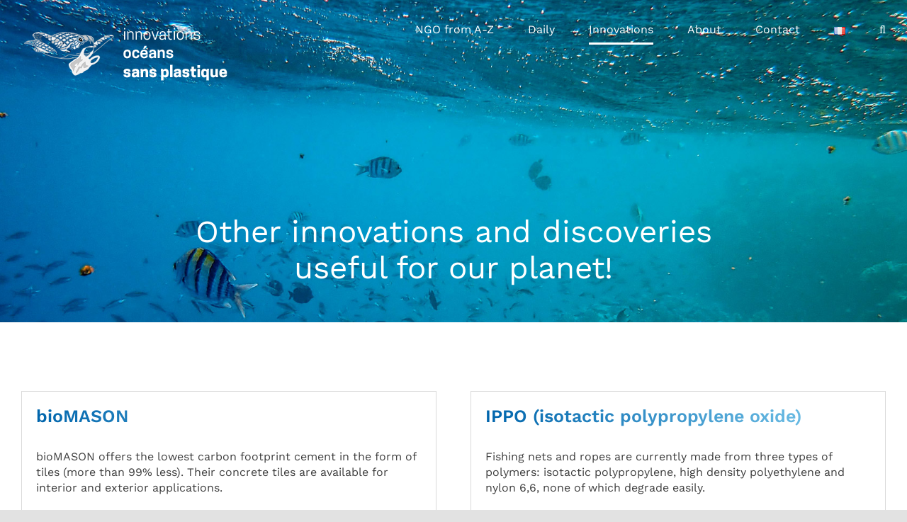

--- FILE ---
content_type: text/html; charset=UTF-8
request_url: https://innovations-oceans-sans-plastique.com/en/innovations-en/other-discoveries/
body_size: 16142
content:
<!DOCTYPE html>
<html class="avada-html-layout-wide avada-html-header-position-top avada-is-100-percent-template avada-header-color-not-opaque" lang="en-GB" prefix="og: http://ogp.me/ns# fb: http://ogp.me/ns/fb#">
<head>
	<meta http-equiv="X-UA-Compatible" content="IE=edge" />
	<meta http-equiv="Content-Type" content="text/html; charset=utf-8"/>
	<meta name="viewport" content="width=device-width, initial-scale=1" />
	<meta name='robots' content='index, follow, max-image-preview:large, max-snippet:-1, max-video-preview:-1' />
	<style>img:is([sizes="auto" i], [sizes^="auto," i]) { contain-intrinsic-size: 3000px 1500px }</style>
	<script id="cookieyes" type="text/javascript" src="https://cdn-cookieyes.com/client_data/6dafad43fee3610a92111244/script.js"></script><link rel="alternate" href="https://innovations-oceans-sans-plastique.com/innovations/decouvertes/" hreflang="fr" />
<link rel="alternate" href="https://innovations-oceans-sans-plastique.com/en/innovations-en/other-discoveries/" hreflang="en" />

	<!-- This site is optimized with the Yoast SEO plugin v26.7 - https://yoast.com/wordpress/plugins/seo/ -->
	<title>Other discoveries - Innovations Océans sans plastique</title>
	<meta name="description" content="Discover other innovations, ideas or discoveries useful for our planet and the oceans!" />
	<link rel="canonical" href="https://innovations-oceans-sans-plastique.com/en/innovations-en/other-discoveries/" />
	<meta property="og:locale" content="en_GB" />
	<meta property="og:locale:alternate" content="fr_FR" />
	<meta property="og:type" content="article" />
	<meta property="og:title" content="Other discoveries - Innovations Océans sans plastique" />
	<meta property="og:description" content="Discover other innovations, ideas or discoveries useful for our planet and the oceans!" />
	<meta property="og:url" content="https://innovations-oceans-sans-plastique.com/en/innovations-en/other-discoveries/" />
	<meta property="og:site_name" content="Innovations Océans sans plastique" />
	<meta property="article:publisher" content="https://www.facebook.com/Innovationsoceanssansplastique/" />
	<meta property="article:modified_time" content="2020-06-26T12:27:32+00:00" />
	<meta property="og:image" content="https://innovations-oceans-sans-plastique.com/wp-content/uploads/2020/07/Innov_turtle2-01_test.jpg" />
	<meta property="og:image:width" content="268" />
	<meta property="og:image:height" content="188" />
	<meta property="og:image:type" content="image/jpeg" />
	<meta name="twitter:card" content="summary_large_image" />
	<meta name="twitter:label1" content="Estimated reading time" />
	<meta name="twitter:data1" content="43 minutes" />
	<script type="application/ld+json" class="yoast-schema-graph">{"@context":"https://schema.org","@graph":[{"@type":"WebPage","@id":"https://innovations-oceans-sans-plastique.com/en/innovations-en/other-discoveries/","url":"https://innovations-oceans-sans-plastique.com/en/innovations-en/other-discoveries/","name":"Other discoveries - Innovations Océans sans plastique","isPartOf":{"@id":"https://innovations-oceans-sans-plastique.com/en/accueil-english/#website"},"datePublished":"2020-06-18T15:21:19+00:00","dateModified":"2020-06-26T12:27:32+00:00","description":"Discover other innovations, ideas or discoveries useful for our planet and the oceans!","breadcrumb":{"@id":"https://innovations-oceans-sans-plastique.com/en/innovations-en/other-discoveries/#breadcrumb"},"inLanguage":"en-GB","potentialAction":[{"@type":"ReadAction","target":["https://innovations-oceans-sans-plastique.com/en/innovations-en/other-discoveries/"]}]},{"@type":"BreadcrumbList","@id":"https://innovations-oceans-sans-plastique.com/en/innovations-en/other-discoveries/#breadcrumb","itemListElement":[{"@type":"ListItem","position":1,"name":"Accueil","item":"https://innovations-oceans-sans-plastique.com/en/accueil-english/"},{"@type":"ListItem","position":2,"name":"Innovations","item":"https://innovations-oceans-sans-plastique.com/en/innovations-en/"},{"@type":"ListItem","position":3,"name":"Other discoveries"}]},{"@type":"WebSite","@id":"https://innovations-oceans-sans-plastique.com/en/accueil-english/#website","url":"https://innovations-oceans-sans-plastique.com/en/accueil-english/","name":"Innovations Océans sans plastique","description":"","publisher":{"@id":"https://innovations-oceans-sans-plastique.com/en/accueil-english/#organization"},"potentialAction":[{"@type":"SearchAction","target":{"@type":"EntryPoint","urlTemplate":"https://innovations-oceans-sans-plastique.com/en/accueil-english/?s={search_term_string}"},"query-input":{"@type":"PropertyValueSpecification","valueRequired":true,"valueName":"search_term_string"}}],"inLanguage":"en-GB"},{"@type":"Organization","@id":"https://innovations-oceans-sans-plastique.com/en/accueil-english/#organization","name":"Innovations Océans sans plastique","url":"https://innovations-oceans-sans-plastique.com/en/accueil-english/","logo":{"@type":"ImageObject","inLanguage":"en-GB","@id":"https://innovations-oceans-sans-plastique.com/en/accueil-english/#/schema/logo/image/","url":"https://innovations-oceans-sans-plastique.com/wp-content/uploads/2020/06/logo_oceans_bleu.jpg","contentUrl":"https://innovations-oceans-sans-plastique.com/wp-content/uploads/2020/06/logo_oceans_bleu.jpg","width":600,"height":186,"caption":"Innovations Océans sans plastique"},"image":{"@id":"https://innovations-oceans-sans-plastique.com/en/accueil-english/#/schema/logo/image/"},"sameAs":["https://www.facebook.com/Innovationsoceanssansplastique/"]}]}</script>
	<!-- / Yoast SEO plugin. -->


<link rel="alternate" type="application/rss+xml" title="Innovations Océans sans plastique &raquo; Feed" href="https://innovations-oceans-sans-plastique.com/en/feed/" />
<link rel="alternate" type="application/rss+xml" title="Innovations Océans sans plastique &raquo; Comments Feed" href="https://innovations-oceans-sans-plastique.com/en/comments/feed/" />
								<link rel="icon" href="https://innovations-oceans-sans-plastique.com/wp-content/uploads/2020/05/favicon.png" type="image/png" />
		
					<!-- Apple Touch Icon -->
						<link rel="apple-touch-icon" sizes="180x180" href="https://innovations-oceans-sans-plastique.com/wp-content/uploads/2020/05/favicon.png" type="image/png">
		
					<!-- Android Icon -->
						<link rel="icon" sizes="192x192" href="https://innovations-oceans-sans-plastique.com/wp-content/uploads/2020/05/favicon.png" type="image/png">
		
					<!-- MS Edge Icon -->
						<meta name="msapplication-TileImage" content="https://innovations-oceans-sans-plastique.com/wp-content/uploads/2020/05/favicon.png" type="image/png">
									<meta name="description" content="Other innovations and discoveries
useful for our planet!      

bioMASON bioMASON offers the lowest carbon footprint cement in the form of tiles (more than 99% less). Their concrete tiles are available for interior and exterior applications.

Their prefabricated materials come from a mixture between an aggregate and microorganisms present in a solution."/>
				
		<meta property="og:locale" content="en_GB"/>
		<meta property="og:type" content="article"/>
		<meta property="og:site_name" content="Innovations Océans sans plastique"/>
		<meta property="og:title" content="Other discoveries - Innovations Océans sans plastique"/>
				<meta property="og:description" content="Other innovations and discoveries
useful for our planet!      

bioMASON bioMASON offers the lowest carbon footprint cement in the form of tiles (more than 99% less). Their concrete tiles are available for interior and exterior applications.

Their prefabricated materials come from a mixture between an aggregate and microorganisms present in a solution."/>
				<meta property="og:url" content="https://innovations-oceans-sans-plastique.com/en/innovations-en/other-discoveries/"/>
													<meta property="article:modified_time" content="2020-06-26T12:27:32+01:00"/>
											<meta property="og:image" content="https://innovations-oceans-sans-plastique.com/wp-content/uploads/2020/04/logo_oceans2.png"/>
		<meta property="og:image:width" content="300"/>
		<meta property="og:image:height" content="93"/>
		<meta property="og:image:type" content="image/png"/>
				<script type="text/javascript">
/* <![CDATA[ */
window._wpemojiSettings = {"baseUrl":"https:\/\/s.w.org\/images\/core\/emoji\/15.0.3\/72x72\/","ext":".png","svgUrl":"https:\/\/s.w.org\/images\/core\/emoji\/15.0.3\/svg\/","svgExt":".svg","source":{"concatemoji":"https:\/\/innovations-oceans-sans-plastique.com\/wp-includes\/js\/wp-emoji-release.min.js?ver=6.7.4"}};
/*! This file is auto-generated */
!function(i,n){var o,s,e;function c(e){try{var t={supportTests:e,timestamp:(new Date).valueOf()};sessionStorage.setItem(o,JSON.stringify(t))}catch(e){}}function p(e,t,n){e.clearRect(0,0,e.canvas.width,e.canvas.height),e.fillText(t,0,0);var t=new Uint32Array(e.getImageData(0,0,e.canvas.width,e.canvas.height).data),r=(e.clearRect(0,0,e.canvas.width,e.canvas.height),e.fillText(n,0,0),new Uint32Array(e.getImageData(0,0,e.canvas.width,e.canvas.height).data));return t.every(function(e,t){return e===r[t]})}function u(e,t,n){switch(t){case"flag":return n(e,"\ud83c\udff3\ufe0f\u200d\u26a7\ufe0f","\ud83c\udff3\ufe0f\u200b\u26a7\ufe0f")?!1:!n(e,"\ud83c\uddfa\ud83c\uddf3","\ud83c\uddfa\u200b\ud83c\uddf3")&&!n(e,"\ud83c\udff4\udb40\udc67\udb40\udc62\udb40\udc65\udb40\udc6e\udb40\udc67\udb40\udc7f","\ud83c\udff4\u200b\udb40\udc67\u200b\udb40\udc62\u200b\udb40\udc65\u200b\udb40\udc6e\u200b\udb40\udc67\u200b\udb40\udc7f");case"emoji":return!n(e,"\ud83d\udc26\u200d\u2b1b","\ud83d\udc26\u200b\u2b1b")}return!1}function f(e,t,n){var r="undefined"!=typeof WorkerGlobalScope&&self instanceof WorkerGlobalScope?new OffscreenCanvas(300,150):i.createElement("canvas"),a=r.getContext("2d",{willReadFrequently:!0}),o=(a.textBaseline="top",a.font="600 32px Arial",{});return e.forEach(function(e){o[e]=t(a,e,n)}),o}function t(e){var t=i.createElement("script");t.src=e,t.defer=!0,i.head.appendChild(t)}"undefined"!=typeof Promise&&(o="wpEmojiSettingsSupports",s=["flag","emoji"],n.supports={everything:!0,everythingExceptFlag:!0},e=new Promise(function(e){i.addEventListener("DOMContentLoaded",e,{once:!0})}),new Promise(function(t){var n=function(){try{var e=JSON.parse(sessionStorage.getItem(o));if("object"==typeof e&&"number"==typeof e.timestamp&&(new Date).valueOf()<e.timestamp+604800&&"object"==typeof e.supportTests)return e.supportTests}catch(e){}return null}();if(!n){if("undefined"!=typeof Worker&&"undefined"!=typeof OffscreenCanvas&&"undefined"!=typeof URL&&URL.createObjectURL&&"undefined"!=typeof Blob)try{var e="postMessage("+f.toString()+"("+[JSON.stringify(s),u.toString(),p.toString()].join(",")+"));",r=new Blob([e],{type:"text/javascript"}),a=new Worker(URL.createObjectURL(r),{name:"wpTestEmojiSupports"});return void(a.onmessage=function(e){c(n=e.data),a.terminate(),t(n)})}catch(e){}c(n=f(s,u,p))}t(n)}).then(function(e){for(var t in e)n.supports[t]=e[t],n.supports.everything=n.supports.everything&&n.supports[t],"flag"!==t&&(n.supports.everythingExceptFlag=n.supports.everythingExceptFlag&&n.supports[t]);n.supports.everythingExceptFlag=n.supports.everythingExceptFlag&&!n.supports.flag,n.DOMReady=!1,n.readyCallback=function(){n.DOMReady=!0}}).then(function(){return e}).then(function(){var e;n.supports.everything||(n.readyCallback(),(e=n.source||{}).concatemoji?t(e.concatemoji):e.wpemoji&&e.twemoji&&(t(e.twemoji),t(e.wpemoji)))}))}((window,document),window._wpemojiSettings);
/* ]]> */
</script>
<style id='wp-emoji-styles-inline-css' type='text/css'>

	img.wp-smiley, img.emoji {
		display: inline !important;
		border: none !important;
		box-shadow: none !important;
		height: 1em !important;
		width: 1em !important;
		margin: 0 0.07em !important;
		vertical-align: -0.1em !important;
		background: none !important;
		padding: 0 !important;
	}
</style>
<link rel='stylesheet' id='wp-block-library-css' href='https://innovations-oceans-sans-plastique.com/wp-includes/css/dist/block-library/style.min.css?ver=6.7.4' type='text/css' media='all' />
<style id='wp-block-library-theme-inline-css' type='text/css'>
.wp-block-audio :where(figcaption){color:#555;font-size:13px;text-align:center}.is-dark-theme .wp-block-audio :where(figcaption){color:#ffffffa6}.wp-block-audio{margin:0 0 1em}.wp-block-code{border:1px solid #ccc;border-radius:4px;font-family:Menlo,Consolas,monaco,monospace;padding:.8em 1em}.wp-block-embed :where(figcaption){color:#555;font-size:13px;text-align:center}.is-dark-theme .wp-block-embed :where(figcaption){color:#ffffffa6}.wp-block-embed{margin:0 0 1em}.blocks-gallery-caption{color:#555;font-size:13px;text-align:center}.is-dark-theme .blocks-gallery-caption{color:#ffffffa6}:root :where(.wp-block-image figcaption){color:#555;font-size:13px;text-align:center}.is-dark-theme :root :where(.wp-block-image figcaption){color:#ffffffa6}.wp-block-image{margin:0 0 1em}.wp-block-pullquote{border-bottom:4px solid;border-top:4px solid;color:currentColor;margin-bottom:1.75em}.wp-block-pullquote cite,.wp-block-pullquote footer,.wp-block-pullquote__citation{color:currentColor;font-size:.8125em;font-style:normal;text-transform:uppercase}.wp-block-quote{border-left:.25em solid;margin:0 0 1.75em;padding-left:1em}.wp-block-quote cite,.wp-block-quote footer{color:currentColor;font-size:.8125em;font-style:normal;position:relative}.wp-block-quote:where(.has-text-align-right){border-left:none;border-right:.25em solid;padding-left:0;padding-right:1em}.wp-block-quote:where(.has-text-align-center){border:none;padding-left:0}.wp-block-quote.is-large,.wp-block-quote.is-style-large,.wp-block-quote:where(.is-style-plain){border:none}.wp-block-search .wp-block-search__label{font-weight:700}.wp-block-search__button{border:1px solid #ccc;padding:.375em .625em}:where(.wp-block-group.has-background){padding:1.25em 2.375em}.wp-block-separator.has-css-opacity{opacity:.4}.wp-block-separator{border:none;border-bottom:2px solid;margin-left:auto;margin-right:auto}.wp-block-separator.has-alpha-channel-opacity{opacity:1}.wp-block-separator:not(.is-style-wide):not(.is-style-dots){width:100px}.wp-block-separator.has-background:not(.is-style-dots){border-bottom:none;height:1px}.wp-block-separator.has-background:not(.is-style-wide):not(.is-style-dots){height:2px}.wp-block-table{margin:0 0 1em}.wp-block-table td,.wp-block-table th{word-break:normal}.wp-block-table :where(figcaption){color:#555;font-size:13px;text-align:center}.is-dark-theme .wp-block-table :where(figcaption){color:#ffffffa6}.wp-block-video :where(figcaption){color:#555;font-size:13px;text-align:center}.is-dark-theme .wp-block-video :where(figcaption){color:#ffffffa6}.wp-block-video{margin:0 0 1em}:root :where(.wp-block-template-part.has-background){margin-bottom:0;margin-top:0;padding:1.25em 2.375em}
</style>
<style id='classic-theme-styles-inline-css' type='text/css'>
/*! This file is auto-generated */
.wp-block-button__link{color:#fff;background-color:#32373c;border-radius:9999px;box-shadow:none;text-decoration:none;padding:calc(.667em + 2px) calc(1.333em + 2px);font-size:1.125em}.wp-block-file__button{background:#32373c;color:#fff;text-decoration:none}
</style>
<style id='global-styles-inline-css' type='text/css'>
:root{--wp--preset--aspect-ratio--square: 1;--wp--preset--aspect-ratio--4-3: 4/3;--wp--preset--aspect-ratio--3-4: 3/4;--wp--preset--aspect-ratio--3-2: 3/2;--wp--preset--aspect-ratio--2-3: 2/3;--wp--preset--aspect-ratio--16-9: 16/9;--wp--preset--aspect-ratio--9-16: 9/16;--wp--preset--color--black: #000000;--wp--preset--color--cyan-bluish-gray: #abb8c3;--wp--preset--color--white: #ffffff;--wp--preset--color--pale-pink: #f78da7;--wp--preset--color--vivid-red: #cf2e2e;--wp--preset--color--luminous-vivid-orange: #ff6900;--wp--preset--color--luminous-vivid-amber: #fcb900;--wp--preset--color--light-green-cyan: #7bdcb5;--wp--preset--color--vivid-green-cyan: #00d084;--wp--preset--color--pale-cyan-blue: #8ed1fc;--wp--preset--color--vivid-cyan-blue: #0693e3;--wp--preset--color--vivid-purple: #9b51e0;--wp--preset--color--awb-color-1: #ffffff;--wp--preset--color--awb-color-2: #f6f6f6;--wp--preset--color--awb-color-3: #e2e2e2;--wp--preset--color--awb-color-4: #e0dede;--wp--preset--color--awb-color-5: #16cdb5;--wp--preset--color--awb-color-6: #3e3e3e;--wp--preset--color--awb-color-7: #333333;--wp--preset--color--awb-color-8: #212934;--wp--preset--color--awb-color-custom-10: #65bc7b;--wp--preset--color--awb-color-custom-11: #0065ac;--wp--preset--color--awb-color-custom-12: #747474;--wp--preset--color--awb-color-custom-13: #4a4e57;--wp--preset--color--awb-color-custom-14: #f2f3f5;--wp--preset--color--awb-color-custom-15: rgba(242,243,245,0.7);--wp--preset--color--awb-color-custom-16: #f9f9fb;--wp--preset--color--awb-color-custom-17: #26303e;--wp--preset--gradient--vivid-cyan-blue-to-vivid-purple: linear-gradient(135deg,rgba(6,147,227,1) 0%,rgb(155,81,224) 100%);--wp--preset--gradient--light-green-cyan-to-vivid-green-cyan: linear-gradient(135deg,rgb(122,220,180) 0%,rgb(0,208,130) 100%);--wp--preset--gradient--luminous-vivid-amber-to-luminous-vivid-orange: linear-gradient(135deg,rgba(252,185,0,1) 0%,rgba(255,105,0,1) 100%);--wp--preset--gradient--luminous-vivid-orange-to-vivid-red: linear-gradient(135deg,rgba(255,105,0,1) 0%,rgb(207,46,46) 100%);--wp--preset--gradient--very-light-gray-to-cyan-bluish-gray: linear-gradient(135deg,rgb(238,238,238) 0%,rgb(169,184,195) 100%);--wp--preset--gradient--cool-to-warm-spectrum: linear-gradient(135deg,rgb(74,234,220) 0%,rgb(151,120,209) 20%,rgb(207,42,186) 40%,rgb(238,44,130) 60%,rgb(251,105,98) 80%,rgb(254,248,76) 100%);--wp--preset--gradient--blush-light-purple: linear-gradient(135deg,rgb(255,206,236) 0%,rgb(152,150,240) 100%);--wp--preset--gradient--blush-bordeaux: linear-gradient(135deg,rgb(254,205,165) 0%,rgb(254,45,45) 50%,rgb(107,0,62) 100%);--wp--preset--gradient--luminous-dusk: linear-gradient(135deg,rgb(255,203,112) 0%,rgb(199,81,192) 50%,rgb(65,88,208) 100%);--wp--preset--gradient--pale-ocean: linear-gradient(135deg,rgb(255,245,203) 0%,rgb(182,227,212) 50%,rgb(51,167,181) 100%);--wp--preset--gradient--electric-grass: linear-gradient(135deg,rgb(202,248,128) 0%,rgb(113,206,126) 100%);--wp--preset--gradient--midnight: linear-gradient(135deg,rgb(2,3,129) 0%,rgb(40,116,252) 100%);--wp--preset--font-size--small: 12px;--wp--preset--font-size--medium: 20px;--wp--preset--font-size--large: 24px;--wp--preset--font-size--x-large: 42px;--wp--preset--font-size--normal: 16px;--wp--preset--font-size--xlarge: 32px;--wp--preset--font-size--huge: 48px;--wp--preset--spacing--20: 0.44rem;--wp--preset--spacing--30: 0.67rem;--wp--preset--spacing--40: 1rem;--wp--preset--spacing--50: 1.5rem;--wp--preset--spacing--60: 2.25rem;--wp--preset--spacing--70: 3.38rem;--wp--preset--spacing--80: 5.06rem;--wp--preset--shadow--natural: 6px 6px 9px rgba(0, 0, 0, 0.2);--wp--preset--shadow--deep: 12px 12px 50px rgba(0, 0, 0, 0.4);--wp--preset--shadow--sharp: 6px 6px 0px rgba(0, 0, 0, 0.2);--wp--preset--shadow--outlined: 6px 6px 0px -3px rgba(255, 255, 255, 1), 6px 6px rgba(0, 0, 0, 1);--wp--preset--shadow--crisp: 6px 6px 0px rgba(0, 0, 0, 1);}:where(.is-layout-flex){gap: 0.5em;}:where(.is-layout-grid){gap: 0.5em;}body .is-layout-flex{display: flex;}.is-layout-flex{flex-wrap: wrap;align-items: center;}.is-layout-flex > :is(*, div){margin: 0;}body .is-layout-grid{display: grid;}.is-layout-grid > :is(*, div){margin: 0;}:where(.wp-block-columns.is-layout-flex){gap: 2em;}:where(.wp-block-columns.is-layout-grid){gap: 2em;}:where(.wp-block-post-template.is-layout-flex){gap: 1.25em;}:where(.wp-block-post-template.is-layout-grid){gap: 1.25em;}.has-black-color{color: var(--wp--preset--color--black) !important;}.has-cyan-bluish-gray-color{color: var(--wp--preset--color--cyan-bluish-gray) !important;}.has-white-color{color: var(--wp--preset--color--white) !important;}.has-pale-pink-color{color: var(--wp--preset--color--pale-pink) !important;}.has-vivid-red-color{color: var(--wp--preset--color--vivid-red) !important;}.has-luminous-vivid-orange-color{color: var(--wp--preset--color--luminous-vivid-orange) !important;}.has-luminous-vivid-amber-color{color: var(--wp--preset--color--luminous-vivid-amber) !important;}.has-light-green-cyan-color{color: var(--wp--preset--color--light-green-cyan) !important;}.has-vivid-green-cyan-color{color: var(--wp--preset--color--vivid-green-cyan) !important;}.has-pale-cyan-blue-color{color: var(--wp--preset--color--pale-cyan-blue) !important;}.has-vivid-cyan-blue-color{color: var(--wp--preset--color--vivid-cyan-blue) !important;}.has-vivid-purple-color{color: var(--wp--preset--color--vivid-purple) !important;}.has-black-background-color{background-color: var(--wp--preset--color--black) !important;}.has-cyan-bluish-gray-background-color{background-color: var(--wp--preset--color--cyan-bluish-gray) !important;}.has-white-background-color{background-color: var(--wp--preset--color--white) !important;}.has-pale-pink-background-color{background-color: var(--wp--preset--color--pale-pink) !important;}.has-vivid-red-background-color{background-color: var(--wp--preset--color--vivid-red) !important;}.has-luminous-vivid-orange-background-color{background-color: var(--wp--preset--color--luminous-vivid-orange) !important;}.has-luminous-vivid-amber-background-color{background-color: var(--wp--preset--color--luminous-vivid-amber) !important;}.has-light-green-cyan-background-color{background-color: var(--wp--preset--color--light-green-cyan) !important;}.has-vivid-green-cyan-background-color{background-color: var(--wp--preset--color--vivid-green-cyan) !important;}.has-pale-cyan-blue-background-color{background-color: var(--wp--preset--color--pale-cyan-blue) !important;}.has-vivid-cyan-blue-background-color{background-color: var(--wp--preset--color--vivid-cyan-blue) !important;}.has-vivid-purple-background-color{background-color: var(--wp--preset--color--vivid-purple) !important;}.has-black-border-color{border-color: var(--wp--preset--color--black) !important;}.has-cyan-bluish-gray-border-color{border-color: var(--wp--preset--color--cyan-bluish-gray) !important;}.has-white-border-color{border-color: var(--wp--preset--color--white) !important;}.has-pale-pink-border-color{border-color: var(--wp--preset--color--pale-pink) !important;}.has-vivid-red-border-color{border-color: var(--wp--preset--color--vivid-red) !important;}.has-luminous-vivid-orange-border-color{border-color: var(--wp--preset--color--luminous-vivid-orange) !important;}.has-luminous-vivid-amber-border-color{border-color: var(--wp--preset--color--luminous-vivid-amber) !important;}.has-light-green-cyan-border-color{border-color: var(--wp--preset--color--light-green-cyan) !important;}.has-vivid-green-cyan-border-color{border-color: var(--wp--preset--color--vivid-green-cyan) !important;}.has-pale-cyan-blue-border-color{border-color: var(--wp--preset--color--pale-cyan-blue) !important;}.has-vivid-cyan-blue-border-color{border-color: var(--wp--preset--color--vivid-cyan-blue) !important;}.has-vivid-purple-border-color{border-color: var(--wp--preset--color--vivid-purple) !important;}.has-vivid-cyan-blue-to-vivid-purple-gradient-background{background: var(--wp--preset--gradient--vivid-cyan-blue-to-vivid-purple) !important;}.has-light-green-cyan-to-vivid-green-cyan-gradient-background{background: var(--wp--preset--gradient--light-green-cyan-to-vivid-green-cyan) !important;}.has-luminous-vivid-amber-to-luminous-vivid-orange-gradient-background{background: var(--wp--preset--gradient--luminous-vivid-amber-to-luminous-vivid-orange) !important;}.has-luminous-vivid-orange-to-vivid-red-gradient-background{background: var(--wp--preset--gradient--luminous-vivid-orange-to-vivid-red) !important;}.has-very-light-gray-to-cyan-bluish-gray-gradient-background{background: var(--wp--preset--gradient--very-light-gray-to-cyan-bluish-gray) !important;}.has-cool-to-warm-spectrum-gradient-background{background: var(--wp--preset--gradient--cool-to-warm-spectrum) !important;}.has-blush-light-purple-gradient-background{background: var(--wp--preset--gradient--blush-light-purple) !important;}.has-blush-bordeaux-gradient-background{background: var(--wp--preset--gradient--blush-bordeaux) !important;}.has-luminous-dusk-gradient-background{background: var(--wp--preset--gradient--luminous-dusk) !important;}.has-pale-ocean-gradient-background{background: var(--wp--preset--gradient--pale-ocean) !important;}.has-electric-grass-gradient-background{background: var(--wp--preset--gradient--electric-grass) !important;}.has-midnight-gradient-background{background: var(--wp--preset--gradient--midnight) !important;}.has-small-font-size{font-size: var(--wp--preset--font-size--small) !important;}.has-medium-font-size{font-size: var(--wp--preset--font-size--medium) !important;}.has-large-font-size{font-size: var(--wp--preset--font-size--large) !important;}.has-x-large-font-size{font-size: var(--wp--preset--font-size--x-large) !important;}
:where(.wp-block-post-template.is-layout-flex){gap: 1.25em;}:where(.wp-block-post-template.is-layout-grid){gap: 1.25em;}
:where(.wp-block-columns.is-layout-flex){gap: 2em;}:where(.wp-block-columns.is-layout-grid){gap: 2em;}
:root :where(.wp-block-pullquote){font-size: 1.5em;line-height: 1.6;}
</style>
<link rel='stylesheet' id='fusion-dynamic-css-css' href='https://innovations-oceans-sans-plastique.com/wp-content/uploads/fusion-styles/973c2f4b9786a396cc0d4185033bb95d.min.css?ver=3.14.2' type='text/css' media='all' />
<script type="text/javascript" src="https://innovations-oceans-sans-plastique.com/wp-includes/js/jquery/jquery.min.js?ver=3.7.1" id="jquery-core-js"></script>
<script type="text/javascript" src="https://innovations-oceans-sans-plastique.com/wp-includes/js/jquery/jquery-migrate.min.js?ver=3.4.1" id="jquery-migrate-js"></script>
<link rel="https://api.w.org/" href="https://innovations-oceans-sans-plastique.com/wp-json/" /><link rel="alternate" title="JSON" type="application/json" href="https://innovations-oceans-sans-plastique.com/wp-json/wp/v2/pages/2156" /><link rel="EditURI" type="application/rsd+xml" title="RSD" href="https://innovations-oceans-sans-plastique.com/xmlrpc.php?rsd" />
<meta name="generator" content="WordPress 6.7.4" />
<link rel='shortlink' href='https://innovations-oceans-sans-plastique.com/?p=2156' />
<link rel="alternate" title="oEmbed (JSON)" type="application/json+oembed" href="https://innovations-oceans-sans-plastique.com/wp-json/oembed/1.0/embed?url=https%3A%2F%2Finnovations-oceans-sans-plastique.com%2Fen%2Finnovations-en%2Fother-discoveries%2F&#038;lang=en" />
<link rel="alternate" title="oEmbed (XML)" type="text/xml+oembed" href="https://innovations-oceans-sans-plastique.com/wp-json/oembed/1.0/embed?url=https%3A%2F%2Finnovations-oceans-sans-plastique.com%2Fen%2Finnovations-en%2Fother-discoveries%2F&#038;format=xml&#038;lang=en" />
<style type="text/css" id="css-fb-visibility">@media screen and (max-width: 640px){.fusion-no-small-visibility{display:none !important;}body .sm-text-align-center{text-align:center !important;}body .sm-text-align-left{text-align:left !important;}body .sm-text-align-right{text-align:right !important;}body .sm-text-align-justify{text-align:justify !important;}body .sm-flex-align-center{justify-content:center !important;}body .sm-flex-align-flex-start{justify-content:flex-start !important;}body .sm-flex-align-flex-end{justify-content:flex-end !important;}body .sm-mx-auto{margin-left:auto !important;margin-right:auto !important;}body .sm-ml-auto{margin-left:auto !important;}body .sm-mr-auto{margin-right:auto !important;}body .fusion-absolute-position-small{position:absolute;width:100%;}.awb-sticky.awb-sticky-small{ position: sticky; top: var(--awb-sticky-offset,0); }}@media screen and (min-width: 641px) and (max-width: 1024px){.fusion-no-medium-visibility{display:none !important;}body .md-text-align-center{text-align:center !important;}body .md-text-align-left{text-align:left !important;}body .md-text-align-right{text-align:right !important;}body .md-text-align-justify{text-align:justify !important;}body .md-flex-align-center{justify-content:center !important;}body .md-flex-align-flex-start{justify-content:flex-start !important;}body .md-flex-align-flex-end{justify-content:flex-end !important;}body .md-mx-auto{margin-left:auto !important;margin-right:auto !important;}body .md-ml-auto{margin-left:auto !important;}body .md-mr-auto{margin-right:auto !important;}body .fusion-absolute-position-medium{position:absolute;width:100%;}.awb-sticky.awb-sticky-medium{ position: sticky; top: var(--awb-sticky-offset,0); }}@media screen and (min-width: 1025px){.fusion-no-large-visibility{display:none !important;}body .lg-text-align-center{text-align:center !important;}body .lg-text-align-left{text-align:left !important;}body .lg-text-align-right{text-align:right !important;}body .lg-text-align-justify{text-align:justify !important;}body .lg-flex-align-center{justify-content:center !important;}body .lg-flex-align-flex-start{justify-content:flex-start !important;}body .lg-flex-align-flex-end{justify-content:flex-end !important;}body .lg-mx-auto{margin-left:auto !important;margin-right:auto !important;}body .lg-ml-auto{margin-left:auto !important;}body .lg-mr-auto{margin-right:auto !important;}body .fusion-absolute-position-large{position:absolute;width:100%;}.awb-sticky.awb-sticky-large{ position: sticky; top: var(--awb-sticky-offset,0); }}</style>		<script type="text/javascript">
			var doc = document.documentElement;
			doc.setAttribute( 'data-useragent', navigator.userAgent );
		</script>
		<script>
    window.dataLayer = window.dataLayer || [];
    function gtag() {
        dataLayer.push(arguments);
    }
    gtag("consent", "default", {
        ad_storage: "denied",
        ad_user_data: "denied", 
        ad_personalization: "denied",
        analytics_storage: "denied",
        functionality_storage: "denied",
        personalization_storage: "denied",
        security_storage: "granted",
        wait_for_update: 2000,
    });
    gtag("set", "ads_data_redaction", true);
    gtag("set", "url_passthrough", false);
</script>
<!-- Global site tag (gtag.js) - Google Analytics -->
<script async src="https://www.googletagmanager.com/gtag/js?id=UA-138984292-1"></script>
<script>
  window.dataLayer = window.dataLayer || [];
  function gtag(){dataLayer.push(arguments);}
  gtag('js', new Date());

  gtag('config', 'UA-138984292-1');
</script>
	<script>
jQuery(document).ready(function($) {
    $('img[title]').each(function() { $(this).removeAttr('title'); });
});
</script></head>

<body class="page-template page-template-100-width page-template-100-width-php page page-id-2156 page-child parent-pageid-1803 fusion-image-hovers fusion-pagination-sizing fusion-button_type-flat fusion-button_span-no fusion-button_gradient-linear avada-image-rollover-circle-yes avada-image-rollover-yes avada-image-rollover-direction-left fusion-body ltr fusion-sticky-header no-mobile-slidingbar avada-has-rev-slider-styles fusion-disable-outline fusion-sub-menu-fade mobile-logo-pos-left layout-wide-mode avada-has-boxed-modal-shadow- layout-scroll-offset-full avada-has-zero-margin-offset-top fusion-top-header menu-text-align-center mobile-menu-design-modern fusion-show-pagination-text fusion-header-layout-v1 avada-responsive avada-footer-fx-none avada-menu-highlight-style-bottombar fusion-search-form-clean fusion-main-menu-search-overlay fusion-avatar-circle avada-sticky-shrinkage avada-dropdown-styles avada-blog-layout-large avada-blog-archive-layout-large avada-header-shadow-no avada-menu-icon-position-left avada-has-megamenu-shadow avada-has-main-nav-search-icon avada-has-megamenu-item-divider avada-has-breadcrumb-mobile-hidden avada-has-titlebar-hide avada-header-border-color-full-transparent avada-has-pagination-width_height avada-flyout-menu-direction-fade avada-ec-views-v1" data-awb-post-id="2156">
		<a class="skip-link screen-reader-text" href="#content">Skip to content</a>

	<div id="boxed-wrapper">
		
		<div id="wrapper" class="fusion-wrapper">
			<div id="home" style="position:relative;top:-1px;"></div>
							
					
			<header class="fusion-header-wrapper">
				<div class="fusion-header-v1 fusion-logo-alignment fusion-logo-left fusion-sticky-menu- fusion-sticky-logo-1 fusion-mobile-logo-1  fusion-mobile-menu-design-modern">
					<div class="fusion-header-sticky-height"></div>
<div class="fusion-header">
	<div class="fusion-row">
					<div class="fusion-logo" data-margin-top="31px" data-margin-bottom="31px" data-margin-left="0px" data-margin-right="0px">
			<a class="fusion-logo-link"  href="https://innovations-oceans-sans-plastique.com/en/accueil-english/" >

						<!-- standard logo -->
			<img src="https://innovations-oceans-sans-plastique.com/wp-content/uploads/2020/04/logo_oceans2.png" srcset="https://innovations-oceans-sans-plastique.com/wp-content/uploads/2020/04/logo_oceans2.png 1x, https://innovations-oceans-sans-plastique.com/wp-content/uploads/2020/06/logo_oceans_retina.png 2x" width="300" height="93" style="max-height:93px;height:auto;" alt="Innovations Océans sans plastique Logo" data-retina_logo_url="https://innovations-oceans-sans-plastique.com/wp-content/uploads/2020/06/logo_oceans_retina.png" class="fusion-standard-logo" />

											<!-- mobile logo -->
				<img src="https://innovations-oceans-sans-plastique.com/wp-content/uploads/2020/05/logo_oceans-220.png" srcset="https://innovations-oceans-sans-plastique.com/wp-content/uploads/2020/05/logo_oceans-220.png 1x, https://innovations-oceans-sans-plastique.com/wp-content/uploads/2020/06/logo_oceans_retina-sticky.png 2x" width="220" height="65" style="max-height:65px;height:auto;" alt="Innovations Océans sans plastique Logo" data-retina_logo_url="https://innovations-oceans-sans-plastique.com/wp-content/uploads/2020/06/logo_oceans_retina-sticky.png" class="fusion-mobile-logo" />
			
											<!-- sticky header logo -->
				<img src="https://innovations-oceans-sans-plastique.com/wp-content/uploads/2020/05/logo_oceans-220.png" srcset="https://innovations-oceans-sans-plastique.com/wp-content/uploads/2020/05/logo_oceans-220.png 1x, https://innovations-oceans-sans-plastique.com/wp-content/uploads/2020/06/logo_oceans_retina-sticky.png 2x" width="220" height="65" style="max-height:65px;height:auto;" alt="Innovations Océans sans plastique Logo" data-retina_logo_url="https://innovations-oceans-sans-plastique.com/wp-content/uploads/2020/06/logo_oceans_retina-sticky.png" class="fusion-sticky-logo" />
					</a>
		</div>		<nav class="fusion-main-menu" aria-label="Main Menu"><div class="fusion-overlay-search">		<form role="search" class="searchform fusion-search-form  fusion-live-search fusion-search-form-clean" method="get" action="https://innovations-oceans-sans-plastique.com/en/">
			<div class="fusion-search-form-content">

				
				<div class="fusion-search-field search-field">
					<label><span class="screen-reader-text">Search for:</span>
													<input type="search" class="s fusion-live-search-input" name="s" id="fusion-live-search-input-0" autocomplete="off" placeholder="Search..." required aria-required="true" aria-label="Search..."/>
											</label>
				</div>
				<div class="fusion-search-button search-button">
					<input type="submit" class="fusion-search-submit searchsubmit" aria-label="Search" value="&#xf002;" />
										<div class="fusion-slider-loading"></div>
									</div>

				
			</div>


							<div class="fusion-search-results-wrapper"><div class="fusion-search-results"></div></div>
			
		</form>
		<div class="fusion-search-spacer"></div><a href="#" role="button" aria-label="Close Search" class="fusion-close-search"></a></div><ul id="menu-main-en" class="fusion-menu"><li  id="menu-item-1811"  class="menu-item menu-item-type-post_type menu-item-object-page menu-item-1811"  data-item-id="1811"><a  href="https://innovations-oceans-sans-plastique.com/en/ngo-from-a-z/" class="fusion-bottombar-highlight"><span class="menu-text">NGO from A-Z</span></a></li><li  id="menu-item-1812"  class="menu-item menu-item-type-post_type menu-item-object-page menu-item-has-children menu-item-1812 fusion-dropdown-menu"  data-item-id="1812"><a  href="https://innovations-oceans-sans-plastique.com/en/daily/" class="fusion-bottombar-highlight"><span class="menu-text">Daily</span></a><ul class="sub-menu"><li  id="menu-item-1974"  class="menu-item menu-item-type-post_type menu-item-object-page menu-item-1974 fusion-dropdown-submenu" ><a  href="https://innovations-oceans-sans-plastique.com/en/daily/kitchen/" class="fusion-bottombar-highlight"><span>Kitchen</span></a></li><li  id="menu-item-2093"  class="menu-item menu-item-type-post_type menu-item-object-page menu-item-2093 fusion-dropdown-submenu" ><a  href="https://innovations-oceans-sans-plastique.com/en/daily/bathroom/" class="fusion-bottombar-highlight"><span>Bathroom</span></a></li><li  id="menu-item-2092"  class="menu-item menu-item-type-post_type menu-item-object-page menu-item-2092 fusion-dropdown-submenu" ><a  href="https://innovations-oceans-sans-plastique.com/en/daily/waste/" class="fusion-bottombar-highlight"><span>Waste</span></a></li><li  id="menu-item-1871"  class="menu-item menu-item-type-post_type menu-item-object-page menu-item-1871 fusion-dropdown-submenu" ><a  href="https://innovations-oceans-sans-plastique.com/en/daily/documentaries/" class="fusion-bottombar-highlight"><span>Documentaries</span></a></li><li  id="menu-item-1975"  class="menu-item menu-item-type-post_type menu-item-object-page menu-item-1975 fusion-dropdown-submenu" ><a  href="https://innovations-oceans-sans-plastique.com/en/daily/ebooks/" class="fusion-bottombar-highlight"><span>Ebooks</span></a></li></ul></li><li  id="menu-item-1813"  class="menu-item menu-item-type-post_type menu-item-object-page current-page-ancestor current-menu-ancestor current-menu-parent current-page-parent current_page_parent current_page_ancestor menu-item-has-children menu-item-1813 fusion-dropdown-menu"  data-item-id="1813"><a  href="https://innovations-oceans-sans-plastique.com/en/innovations-en/" class="fusion-bottombar-highlight"><span class="menu-text">Innovations</span></a><ul class="sub-menu"><li  id="menu-item-2188"  class="menu-item menu-item-type-post_type menu-item-object-page menu-item-2188 fusion-dropdown-submenu" ><a  href="https://innovations-oceans-sans-plastique.com/en/innovations-en/upcycling/" class="fusion-bottombar-highlight"><span>Upcycling</span></a></li><li  id="menu-item-2194"  class="menu-item menu-item-type-post_type menu-item-object-page menu-item-2194 fusion-dropdown-submenu" ><a  href="https://innovations-oceans-sans-plastique.com/en/innovations-en/reuse-plastic/" class="fusion-bottombar-highlight"><span>Reuse plastic</span></a></li><li  id="menu-item-2193"  class="menu-item menu-item-type-post_type menu-item-object-page menu-item-2193 fusion-dropdown-submenu" ><a  href="https://innovations-oceans-sans-plastique.com/en/innovations-en/replace-plastic/" class="fusion-bottombar-highlight"><span>Replace plastic</span></a></li><li  id="menu-item-2190"  class="menu-item menu-item-type-post_type menu-item-object-page menu-item-2190 fusion-dropdown-submenu" ><a  href="https://innovations-oceans-sans-plastique.com/en/innovations-en/fishout-plastic/" class="fusion-bottombar-highlight"><span>Fishout plastic</span></a></li><li  id="menu-item-2191"  class="menu-item menu-item-type-post_type menu-item-object-page menu-item-2191 fusion-dropdown-submenu" ><a  href="https://innovations-oceans-sans-plastique.com/en/innovations-en/recycle-plastic/" class="fusion-bottombar-highlight"><span>Recycle plastic</span></a></li><li  id="menu-item-2189"  class="menu-item menu-item-type-post_type menu-item-object-page menu-item-2189 fusion-dropdown-submenu" ><a  href="https://innovations-oceans-sans-plastique.com/en/innovations-en/retransform-plastic/" class="fusion-bottombar-highlight"><span>Retransform plastic</span></a></li><li  id="menu-item-2192"  class="menu-item menu-item-type-post_type menu-item-object-page current-menu-item page_item page-item-2156 current_page_item menu-item-2192 fusion-dropdown-submenu" ><a  href="https://innovations-oceans-sans-plastique.com/en/innovations-en/other-discoveries/" class="fusion-bottombar-highlight"><span>Other discoveries</span></a></li></ul></li><li  id="menu-item-1801"  class="menu-item menu-item-type-custom menu-item-object-custom menu-item-has-children menu-item-1801 fusion-dropdown-menu"  data-item-id="1801"><a  class="fusion-bottombar-highlight"><span class="menu-text">About</span></a><ul class="sub-menu"><li  id="menu-item-1825"  class="menu-item menu-item-type-post_type menu-item-object-page menu-item-1825 fusion-dropdown-submenu" ><a  href="https://innovations-oceans-sans-plastique.com/en/who-are-we/" class="fusion-bottombar-highlight"><span>Who are we</span></a></li><li  id="menu-item-2080"  class="menu-item menu-item-type-post_type menu-item-object-page menu-item-2080 fusion-dropdown-submenu" ><a  href="https://innovations-oceans-sans-plastique.com/en/they-have-joined-the-cause/" class="fusion-bottombar-highlight"><span>They have joined the cause</span></a></li></ul></li><li  id="menu-item-1800"  class="menu-item menu-item-type-post_type menu-item-object-page menu-item-1800"  data-item-id="1800"><a  href="https://innovations-oceans-sans-plastique.com/en/contact-us/" class="fusion-bottombar-highlight"><span class="menu-text">Contact</span></a></li><li  id="menu-item-1795-fr"  class="lang-item lang-item-8 lang-item-fr lang-item-first menu-item menu-item-type-custom menu-item-object-custom menu-item-1795-fr"  data-classes="lang-item" data-item-id="1795-fr"><a  href="https://innovations-oceans-sans-plastique.com/innovations/decouvertes/" class="fusion-bottombar-highlight" hreflang="fr-FR" lang="fr-FR"><span class="menu-text"><img src="[data-uri]" alt="Français" width="16" height="11" style="width: 16px; height: 11px;" /></span></a></li><li class="fusion-custom-menu-item fusion-main-menu-search fusion-search-overlay"><a class="fusion-main-menu-icon" href="#" aria-label="Search" data-title="Search" title="Search" role="button" aria-expanded="false"></a></li></ul></nav>	<div class="fusion-mobile-menu-icons">
							<a href="#" class="fusion-icon awb-icon-bars" aria-label="Toggle mobile menu" aria-expanded="false"></a>
		
		
		
			</div>

<nav class="fusion-mobile-nav-holder fusion-mobile-menu-text-align-left" aria-label="Main Menu Mobile"></nav>

					</div>
</div>
				</div>
				<div class="fusion-clearfix"></div>
			</header>
								
							<div id="sliders-container" class="fusion-slider-visibility">
					</div>
				
					
							
			
						<main id="main" class="clearfix width-100">
				<div class="fusion-row" style="max-width:100%;">
<section id="content" class="full-width">
					<div id="post-2156" class="post-2156 page type-page status-publish hentry">
									<div class="post-content">
				<div class="fusion-fullwidth fullwidth-box fusion-builder-row-1 fusion-parallax-none nonhundred-percent-fullwidth non-hundred-percent-height-scrolling" style="--awb-border-radius-top-left:0px;--awb-border-radius-top-right:0px;--awb-border-radius-bottom-right:0px;--awb-border-radius-bottom-left:0px;--awb-padding-top:30px;--awb-background-image:url(&quot;https://innovations-oceans-sans-plastique.com/wp-content/uploads/2020/05/Header_pages-inter_2.jpg&quot;);--awb-background-size:cover;--awb-flex-wrap:wrap;" ><div class="fusion-builder-row fusion-row"><div class="fusion-layout-column fusion_builder_column fusion-builder-column-0 fusion_builder_column_1_1 1_1 fusion-one-full fusion-column-first fusion-column-last" style="--awb-bg-size:cover;"><div class="fusion-column-wrapper fusion-column-has-shadow fusion-flex-column-wrapper-legacy"><div class="fusion-sep-clear"></div><div class="fusion-separator fusion-no-small-visibility fusion-full-width-sep" style="margin-left: auto;margin-right: auto;margin-top:270px;width:100%;"></div><div class="fusion-sep-clear"></div><div class="fusion-title title fusion-title-1 fusion-sep-none fusion-title-center fusion-title-text fusion-title-size-one"><h1 class="fusion-title-heading title-heading-center fusion-responsive-typography-calculated" style="margin:0;--fontSize:44;line-height:1.16;">Other innovations and discoveries<br />
useful for our planet!</h1></div><div class="fusion-clearfix"></div></div></div></div></div><div class="fusion-fullwidth fullwidth-box fusion-builder-row-2 nonhundred-percent-fullwidth non-hundred-percent-height-scrolling fusion-equal-height-columns" style="--awb-border-radius-top-left:0px;--awb-border-radius-top-right:0px;--awb-border-radius-bottom-right:0px;--awb-border-radius-bottom-left:0px;--awb-padding-top:50px;--awb-flex-wrap:wrap;" ><div class="fusion-builder-row fusion-row"><div class="fusion-layout-column fusion_builder_column fusion-builder-column-1 fusion_builder_column_1_1 1_1 fusion-one-full fusion-column-first fusion-column-last fusion-column-no-min-height fusion-no-small-visibility" style="--awb-bg-size:cover;"><div class="fusion-column-wrapper fusion-column-has-shadow fusion-flex-column-wrapper-legacy"><div class="fusion-sep-clear"></div><div class="fusion-separator fusion-full-width-sep" style="margin-left: auto;margin-right: auto;margin-top:25px;width:100%;"></div><div class="fusion-sep-clear"></div><div class="fusion-clearfix"></div></div></div><div class="fusion-layout-column fusion_builder_column fusion-builder-column-2 fusion_builder_column_1_2 1_2 fusion-one-half fusion-column-first" style="--awb-padding-top:20px;--awb-padding-right:20px;--awb-padding-left:20px;--awb-bg-size:cover;--awb-border-color:#dadada;--awb-border-top:1px;--awb-border-right:1px;--awb-border-bottom:1px;--awb-border-left:1px;--awb-border-style:solid;width:50%;width:calc(50% - ( ( 4% ) * 0.5 ) );margin-right: 4%;"><div class="fusion-column-wrapper fusion-column-has-shadow fusion-flex-column-wrapper-legacy"><div class="fusion-title title fusion-title-2 fusion-sep-none fusion-title-text fusion-title-size-two"><h2 class="fusion-title-heading title-heading-left fusion-responsive-typography-calculated" style="margin:0;--fontSize:25;line-height:1.2;">bioMASON</h2></div><div class="fusion-text fusion-text-1"><p>bioMASON offers the lowest carbon footprint cement in the form of tiles (more than 99% less). Their concrete tiles are available for interior and exterior applications.</p>
<p>Their prefabricated materials come from a mixture between an aggregate and microorganisms present in a solution. These tiles respect the physical properties required by ASTM for compressive strength, absorption, freeze-thaw and adhesion &#8230;</p>
<p>Advantages: these tiles are lighter than natural stone, their performance exceeds that of traditional materials and their raw materials are easily available waste.</p>
</div><div class="fusion-builder-row fusion-builder-row-inner fusion-row"><div class="fusion-layout-column fusion_builder_column_inner fusion-builder-nested-column-0 fusion_builder_column_inner_1_3 1_3 fusion-one-third fusion-column-first" style="--awb-bg-size:cover;width:33.333333333333%;width:calc(33.333333333333% - ( ( 4% ) * 0.33333333333333 ) );margin-right: 4%;"><div class="fusion-column-wrapper fusion-column-has-shadow fusion-flex-column-wrapper-legacy"><div class="fusion-button-wrapper"><a class="fusion-button button-flat fusion-button-default-size button-default fusion-button-default button-1 fusion-button-default-span fusion-button-default-type" target="_blank" rel="noopener noreferrer" &#039;nofollow&#039; href="https://www.biomason.com/"><span class="fusion-button-text awb-button__text awb-button__text--default">Learn more</span></a></div><div class="fusion-clearfix"></div></div></div><div class="fusion-layout-column fusion_builder_column_inner fusion-builder-nested-column-1 fusion_builder_column_inner_1_3 1_3 fusion-one-third fusion-column-last fusion-no-small-visibility" style="--awb-bg-size:cover;width:33.333333333333%;width:calc(33.333333333333% - ( ( 4% ) * 0.33333333333333 ) );"><div class="fusion-column-wrapper fusion-column-has-shadow fusion-flex-column-wrapper-legacy"><div class="fusion-clearfix"></div></div></div></div><div class="fusion-clearfix"></div></div></div><div class="fusion-layout-column fusion_builder_column fusion-builder-column-3 fusion_builder_column_1_2 1_2 fusion-one-half fusion-column-last" style="--awb-padding-top:20px;--awb-padding-right:20px;--awb-padding-left:20px;--awb-bg-size:cover;--awb-border-color:#dadada;--awb-border-top:1px;--awb-border-right:1px;--awb-border-bottom:1px;--awb-border-left:1px;--awb-border-style:solid;width:50%;width:calc(50% - ( ( 4% ) * 0.5 ) );"><div class="fusion-column-wrapper fusion-column-has-shadow fusion-flex-column-wrapper-legacy"><div class="fusion-title title fusion-title-3 fusion-sep-none fusion-title-text fusion-title-size-two"><h2 class="fusion-title-heading title-heading-left fusion-responsive-typography-calculated" style="margin:0;--fontSize:25;line-height:1.2;">IPPO (isotactic polypropylene oxide)</h2></div><div class="fusion-text fusion-text-2"><p>Fishing nets and ropes are currently made from three types of polymers: isotactic polypropylene, high density polyethylene and nylon 6,6, none of which degrade easily.</p>
<p>Cornell chemists developed isotactic polypropylene oxide. This new polymer has the particularity of combining sufficient strength for commercial fishing gear and degradation under ultraviolet. It could be used in fishing nets to avoid ghost nets.</p>
</div><div class="fusion-builder-row fusion-builder-row-inner fusion-row"><div class="fusion-layout-column fusion_builder_column_inner fusion-builder-nested-column-2 fusion_builder_column_inner_1_3 1_3 fusion-one-third fusion-column-first" style="--awb-bg-size:cover;width:33.333333333333%;width:calc(33.333333333333% - ( ( 4% ) * 0.33333333333333 ) );margin-right: 4%;"><div class="fusion-column-wrapper fusion-column-has-shadow fusion-flex-column-wrapper-legacy"><div class="fusion-button-wrapper"><a class="fusion-button button-flat fusion-button-default-size button-default fusion-button-default button-2 fusion-button-default-span fusion-button-default-type" target="_blank" rel="noopener noreferrer" &#039;nofollow&#039; href="https://pubs.acs.org/doi/10.1021/jacs.0c01768"><span class="fusion-button-text awb-button__text awb-button__text--default">Learn more</span></a></div><div class="fusion-clearfix"></div></div></div><div class="fusion-layout-column fusion_builder_column_inner fusion-builder-nested-column-3 fusion_builder_column_inner_1_3 1_3 fusion-one-third fusion-column-last fusion-no-small-visibility" style="--awb-bg-size:cover;width:33.333333333333%;width:calc(33.333333333333% - ( ( 4% ) * 0.33333333333333 ) );"><div class="fusion-column-wrapper fusion-column-has-shadow fusion-flex-column-wrapper-legacy"><div class="fusion-clearfix"></div></div></div></div><div class="fusion-clearfix"></div></div></div><div class="fusion-layout-column fusion_builder_column fusion-builder-column-4 fusion_builder_column_1_1 1_1 fusion-one-full fusion-column-first fusion-column-last fusion-column-no-min-height fusion-no-small-visibility" style="--awb-bg-size:cover;"><div class="fusion-column-wrapper fusion-column-has-shadow fusion-flex-column-wrapper-legacy"><div class="fusion-sep-clear"></div><div class="fusion-separator fusion-full-width-sep" style="margin-left: auto;margin-right: auto;margin-top:25px;width:100%;"></div><div class="fusion-sep-clear"></div><div class="fusion-clearfix"></div></div></div><div class="fusion-layout-column fusion_builder_column fusion-builder-column-5 fusion_builder_column_1_2 1_2 fusion-one-half fusion-column-first" style="--awb-padding-top:20px;--awb-padding-right:20px;--awb-padding-left:20px;--awb-bg-size:cover;--awb-border-color:#dadada;--awb-border-top:1px;--awb-border-right:1px;--awb-border-bottom:1px;--awb-border-left:1px;--awb-border-style:solid;width:50%;width:calc(50% - ( ( 4% ) * 0.5 ) );margin-right: 4%;"><div class="fusion-column-wrapper fusion-column-has-shadow fusion-flex-column-wrapper-legacy"><div class="fusion-title title fusion-title-4 fusion-sep-none fusion-title-text fusion-title-size-two"><h2 class="fusion-title-heading title-heading-left fusion-responsive-typography-calculated" style="margin:0;--fontSize:25;line-height:1.2;">Hempcrete (hempime or hemp concrete)</h2></div><div class="fusion-text fusion-text-3"><p>The Hempcrete is a hemp-based bio-composite. It is used as a building and insulation material. This hemp concrete is easy to work with: light, insulating and moisture regulating. It has been used in France since the early 1990s.</p>
<p>Being composed of plants, these absorb CO2 from the atmosphere during their growth, which effectively reduces the carbon footprint of your home.</p>
</div><div class="fusion-clearfix"></div></div></div><div class="fusion-layout-column fusion_builder_column fusion-builder-column-6 fusion_builder_column_1_2 1_2 fusion-one-half fusion-column-last" style="--awb-padding-top:20px;--awb-padding-right:20px;--awb-padding-left:20px;--awb-bg-size:cover;--awb-border-color:#dadada;--awb-border-top:1px;--awb-border-right:1px;--awb-border-bottom:1px;--awb-border-left:1px;--awb-border-style:solid;width:50%;width:calc(50% - ( ( 4% ) * 0.5 ) );"><div class="fusion-column-wrapper fusion-column-has-shadow fusion-flex-column-wrapper-legacy"><div class="fusion-title title fusion-title-5 fusion-sep-none fusion-title-text fusion-title-size-two"><h2 class="fusion-title-heading title-heading-left fusion-responsive-typography-calculated" style="margin:0;--fontSize:25;line-height:1.2;">IoT solution, micro-plastic filter</h2></div><div class="fusion-text fusion-text-4"><p>IoT solution is a micro-plastic filter for your washing machine. These microplastic filters are capable of filtering 90% of microfibers.</p>
<p>The filter is also connected to an application that allows users to check the status of the filter and make the data available to water boards.</p>
</div><div class="fusion-builder-row fusion-builder-row-inner fusion-row"><div class="fusion-layout-column fusion_builder_column_inner fusion-builder-nested-column-4 fusion_builder_column_inner_1_3 1_3 fusion-one-third fusion-column-first" style="--awb-bg-size:cover;width:33.333333333333%;width:calc(33.333333333333% - ( ( 4% ) * 0.33333333333333 ) );margin-right: 4%;"><div class="fusion-column-wrapper fusion-column-has-shadow fusion-flex-column-wrapper-legacy"><div class="fusion-button-wrapper"><a class="fusion-button button-flat fusion-button-default-size button-default fusion-button-default button-3 fusion-button-default-span fusion-button-default-type" target="_blank" rel="noopener noreferrer" &#039;nofollow&#039; href="https://www.wasmachinefilter.nl/"><span class="fusion-button-text awb-button__text awb-button__text--default">Learn more</span></a></div><div class="fusion-clearfix"></div></div></div><div class="fusion-layout-column fusion_builder_column_inner fusion-builder-nested-column-5 fusion_builder_column_inner_1_3 1_3 fusion-one-third fusion-column-last" style="--awb-bg-size:cover;width:33.333333333333%;width:calc(33.333333333333% - ( ( 4% ) * 0.33333333333333 ) );"><div class="fusion-column-wrapper fusion-column-has-shadow fusion-flex-column-wrapper-legacy"><div class="fusion-button-wrapper"><a class="fusion-button button-flat fusion-button-default-size button-default fusion-button-default button-4 fusion-button-default-span fusion-button-default-type" target="_blank" rel="noopener noreferrer" &#039;nofollow&#039; href="https://vimeo.com/331993062"><span class="fusion-button-text awb-button__text awb-button__text--default">Video</span></a></div><div class="fusion-clearfix"></div></div></div></div><div class="fusion-clearfix"></div></div></div><div class="fusion-layout-column fusion_builder_column fusion-builder-column-7 fusion_builder_column_1_1 1_1 fusion-one-full fusion-column-first fusion-column-last fusion-column-no-min-height fusion-no-small-visibility" style="--awb-bg-size:cover;"><div class="fusion-column-wrapper fusion-column-has-shadow fusion-flex-column-wrapper-legacy"><div class="fusion-sep-clear"></div><div class="fusion-separator fusion-full-width-sep" style="margin-left: auto;margin-right: auto;margin-top:25px;width:100%;"></div><div class="fusion-sep-clear"></div><div class="fusion-clearfix"></div></div></div><div class="fusion-layout-column fusion_builder_column fusion-builder-column-8 fusion_builder_column_1_2 1_2 fusion-one-half fusion-column-first" style="--awb-padding-top:20px;--awb-padding-right:20px;--awb-padding-left:20px;--awb-bg-size:cover;--awb-border-color:#dadada;--awb-border-top:1px;--awb-border-right:1px;--awb-border-bottom:1px;--awb-border-left:1px;--awb-border-style:solid;width:50%;width:calc(50% - ( ( 4% ) * 0.5 ) );margin-right: 4%;"><div class="fusion-column-wrapper fusion-column-has-shadow fusion-flex-column-wrapper-legacy"><div class="fusion-title title fusion-title-6 fusion-sep-none fusion-title-text fusion-title-size-two"><h2 class="fusion-title-heading title-heading-left fusion-responsive-typography-calculated" style="margin:0;--fontSize:25;line-height:1.2;">Larva Galleria</h2></div><div class="fusion-text fusion-text-5"><p>Highlighted by scientist <strong>Federica Bertocchini</strong> larva Galleria mellonella is able to <strong>degrade polypropylene</strong>, at the base of plastic bags, which pollute the oceans.</p>
<p>Usually marketed as fishing bait, it could mark a real turning point in the fight against plastic pollution, The challenge now is to identify the molecular process responsible for the degradation of plastic and determine how to isolate it responsible enzyme, to then be able to produce it on an industrial scale.</p>
</div><div class="fusion-builder-row fusion-builder-row-inner fusion-row"><div class="fusion-layout-column fusion_builder_column_inner fusion-builder-nested-column-6 fusion_builder_column_inner_1_3 1_3 fusion-one-third fusion-column-first" style="--awb-bg-size:cover;width:33.333333333333%;width:calc(33.333333333333% - ( ( 4% ) * 0.33333333333333 ) );margin-right: 4%;"><div class="fusion-column-wrapper fusion-column-has-shadow fusion-flex-column-wrapper-legacy"><div class="fusion-button-wrapper"><a class="fusion-button button-flat fusion-button-default-size button-default fusion-button-default button-5 fusion-button-default-span fusion-button-default-type" target="_blank" rel="noopener noreferrer" &#039;nofollow&#039; href="https://positivr.fr/vers-mangeurs-plastique/"><span class="fusion-button-text awb-button__text awb-button__text--default">Learn more</span></a></div><div class="fusion-clearfix"></div></div></div><div class="fusion-layout-column fusion_builder_column_inner fusion-builder-nested-column-7 fusion_builder_column_inner_1_3 1_3 fusion-one-third fusion-column-last" style="--awb-bg-size:cover;width:33.333333333333%;width:calc(33.333333333333% - ( ( 4% ) * 0.33333333333333 ) );"><div class="fusion-column-wrapper fusion-column-has-shadow fusion-flex-column-wrapper-legacy"><div class="fusion-button-wrapper"><a class="fusion-button button-flat fusion-button-default-size button-default fusion-button-default button-6 fusion-button-default-span fusion-button-default-type" target="_blank" rel="noopener noreferrer" &#039;nofollow&#039; href="https://www.dailymotion.com/video/x5jrmol"><span class="fusion-button-text awb-button__text awb-button__text--default">Video</span></a></div><div class="fusion-clearfix"></div></div></div></div><div class="fusion-clearfix"></div></div></div><div class="fusion-layout-column fusion_builder_column fusion-builder-column-9 fusion_builder_column_1_2 1_2 fusion-one-half fusion-column-last col-decouvertes" style="--awb-padding-top:20px;--awb-padding-right:20px;--awb-padding-left:20px;--awb-bg-size:cover;--awb-border-color:#dadada;--awb-border-top:1px;--awb-border-right:1px;--awb-border-bottom:1px;--awb-border-left:1px;--awb-border-style:solid;width:50%;width:calc(50% - ( ( 4% ) * 0.5 ) );"><div class="fusion-column-wrapper fusion-column-has-shadow fusion-flex-column-wrapper-legacy"><div class="fusion-title title fusion-title-7 fusion-sep-none fusion-title-text fusion-title-size-two"><h2 class="fusion-title-heading title-heading-left fusion-responsive-typography-calculated" style="margin:0;--fontSize:25;line-height:1.2;">The enzym that destroys plastic</h2></div><div class="fusion-text fusion-text-6"><p>Like the discovery of the Galleria mellonella larvae that can degrade polypropylene, American and British scientists have developed <strong>an enzyme (PETase) that can destroy plastic in record time</strong>.</p>
<p>It is by working on a bacterium discovered in Japan a few years ago, Ideonella sakaiensis, (which feeds only on a type of plastic, polyterephthalate ethylene) that their experiments have led to a much more effective than the naturally occurring PETase in this bacteria.</p>
</div><div class="fusion-builder-row fusion-builder-row-inner fusion-row"><div class="fusion-layout-column fusion_builder_column_inner fusion-builder-nested-column-8 fusion_builder_column_inner_1_3 1_3 fusion-one-third fusion-column-first" style="--awb-bg-size:cover;width:33.333333333333%;width:calc(33.333333333333% - ( ( 4% ) * 0.33333333333333 ) );margin-right: 4%;"><div class="fusion-column-wrapper fusion-column-has-shadow fusion-flex-column-wrapper-legacy"><div class="fusion-button-wrapper"><a class="fusion-button button-flat fusion-button-default-size button-default fusion-button-default button-7 fusion-button-default-span fusion-button-default-type" target="_blank" rel="noopener noreferrer" &#039;nofollow&#039; href="https://www.lemonde.fr/big-browser/article/2018/04/18/l-enzyme-devoreuse-de-plastique-une-idee-pas-si-fantastique_5287222_4832693.html"><span class="fusion-button-text awb-button__text awb-button__text--default">Learn more</span></a></div><div class="fusion-clearfix"></div></div></div><div class="fusion-layout-column fusion_builder_column_inner fusion-builder-nested-column-9 fusion_builder_column_inner_1_3 1_3 fusion-one-third fusion-column-last" style="--awb-bg-size:cover;width:33.333333333333%;width:calc(33.333333333333% - ( ( 4% ) * 0.33333333333333 ) );"><div class="fusion-column-wrapper fusion-column-has-shadow fusion-flex-column-wrapper-legacy"><div class="fusion-button-wrapper"><a class="fusion-button button-flat fusion-button-default-size button-default fusion-button-default button-8 fusion-button-default-span fusion-button-default-type" target="_blank" rel="noopener noreferrer" &#039;nofollow&#039; href="https://youtu.be/kajs6JaYLT0"><span class="fusion-button-text awb-button__text awb-button__text--default">Video</span></a></div><div class="fusion-clearfix"></div></div></div></div><div class="fusion-clearfix"></div></div></div><div class="fusion-layout-column fusion_builder_column fusion-builder-column-10 fusion_builder_column_1_1 1_1 fusion-one-full fusion-column-first fusion-column-last fusion-column-no-min-height fusion-no-small-visibility" style="--awb-bg-size:cover;"><div class="fusion-column-wrapper fusion-column-has-shadow fusion-flex-column-wrapper-legacy"><div class="fusion-sep-clear"></div><div class="fusion-separator fusion-full-width-sep" style="margin-left: auto;margin-right: auto;margin-top:25px;width:100%;"></div><div class="fusion-sep-clear"></div><div class="fusion-clearfix"></div></div></div><div class="fusion-layout-column fusion_builder_column fusion-builder-column-11 fusion_builder_column_1_2 1_2 fusion-one-half fusion-column-first col-decouvertes" style="--awb-padding-top:20px;--awb-padding-right:20px;--awb-padding-left:20px;--awb-bg-size:cover;--awb-border-color:#dadada;--awb-border-top:1px;--awb-border-right:1px;--awb-border-bottom:1px;--awb-border-left:1px;--awb-border-style:solid;width:50%;width:calc(50% - ( ( 4% ) * 0.5 ) );margin-right: 4%;"><div class="fusion-column-wrapper fusion-column-has-shadow fusion-flex-column-wrapper-legacy"><div class="fusion-title title fusion-title-8 fusion-sep-none fusion-title-text fusion-title-size-two"><h2 class="fusion-title-heading title-heading-left fusion-responsive-typography-calculated" style="margin:0;--fontSize:25;line-height:1.2;">The closed loop shower</h2></div><div class="fusion-text fusion-text-7"><p>A shower lasting four to five minutes consumes 30 to 80 liters and a bath of 150 to 200 liters. Sweden&#8217;s <strong>Mehrdad Mahdjoubi</strong> has created a <strong>self-sufficient shower that recycles water</strong>.</p>
<p>It is by joining NASA and its program &#8220;Journey to Mars&#8221; that the designer then thought of this innovation: a shower capable of making significant water savings. The &#8220;Oas&#8221; shower, &#8211; with the Swedish name meaning &#8220;oasis&#8221; &#8211; was born.</p>
</div><div class="fusion-builder-row fusion-builder-row-inner fusion-row"><div class="fusion-layout-column fusion_builder_column_inner fusion-builder-nested-column-10 fusion_builder_column_inner_1_3 1_3 fusion-one-third fusion-column-first" style="--awb-bg-size:cover;width:33.333333333333%;width:calc(33.333333333333% - ( ( 4% ) * 0.33333333333333 ) );margin-right: 4%;"><div class="fusion-column-wrapper fusion-column-has-shadow fusion-flex-column-wrapper-legacy"><div class="fusion-button-wrapper"><a class="fusion-button button-flat fusion-button-default-size button-default fusion-button-default button-9 fusion-button-default-span fusion-button-default-type" target="_blank" rel="noopener noreferrer" &#039;nofollow&#039; href="https://actualites.reponse-conso.fr/oas-la-douche-du-futur-qui-recycle-leau/"><span class="fusion-button-text awb-button__text awb-button__text--default">Learn more</span></a></div><div class="fusion-clearfix"></div></div></div><div class="fusion-layout-column fusion_builder_column_inner fusion-builder-nested-column-11 fusion_builder_column_inner_1_3 1_3 fusion-one-third fusion-column-last" style="--awb-bg-size:cover;width:33.333333333333%;width:calc(33.333333333333% - ( ( 4% ) * 0.33333333333333 ) );"><div class="fusion-column-wrapper fusion-column-has-shadow fusion-flex-column-wrapper-legacy"><div class="fusion-button-wrapper"><a class="fusion-button button-flat fusion-button-default-size button-default fusion-button-default button-10 fusion-button-default-span fusion-button-default-type" target="_blank" rel="noopener noreferrer" &#039;nofollow&#039; href="https://youtu.be/jj-UHUmwKII"><span class="fusion-button-text awb-button__text awb-button__text--default">Video</span></a></div><div class="fusion-clearfix"></div></div></div></div><div class="fusion-clearfix"></div></div></div><div class="fusion-layout-column fusion_builder_column fusion-builder-column-12 fusion_builder_column_1_2 1_2 fusion-one-half fusion-column-last col-decouvertes" style="--awb-padding-top:20px;--awb-padding-right:20px;--awb-padding-left:20px;--awb-bg-size:cover;--awb-border-color:#dadada;--awb-border-top:1px;--awb-border-right:1px;--awb-border-bottom:1px;--awb-border-left:1px;--awb-border-style:solid;width:50%;width:calc(50% - ( ( 4% ) * 0.5 ) );"><div class="fusion-column-wrapper fusion-column-has-shadow fusion-flex-column-wrapper-legacy"><div class="fusion-title title fusion-title-9 fusion-sep-none fusion-title-text fusion-title-size-two"><h2 class="fusion-title-heading title-heading-left fusion-responsive-typography-calculated" style="margin:0;--fontSize:25;line-height:1.2;">Oleo Sponge</h2></div><div class="fusion-text fusion-text-8"><p>Invented in 2017 by the <strong>Argonne National Laboratory in the USA</strong>, Oleo Sponge is a sponge capable of absorbing oil on the surface of the ocean, without loss, and without holding water.</p>
<p>This sponge could serve to <strong>limit the spread of oil spills, but also to clean the ports.</strong></p>
</div><div class="fusion-builder-row fusion-builder-row-inner fusion-row"><div class="fusion-layout-column fusion_builder_column_inner fusion-builder-nested-column-12 fusion_builder_column_inner_1_3 1_3 fusion-one-third fusion-column-first" style="--awb-bg-size:cover;width:33.333333333333%;width:calc(33.333333333333% - ( ( 4% ) * 0.33333333333333 ) );margin-right: 4%;"><div class="fusion-column-wrapper fusion-column-has-shadow fusion-flex-column-wrapper-legacy"><div class="fusion-button-wrapper"><a class="fusion-button button-flat fusion-button-default-size button-default fusion-button-default button-11 fusion-button-default-span fusion-button-default-type" target="_blank" rel="noopener noreferrer" &#039;nofollow&#039; href="https://www.anl.gov/tcp/oleo-sponge"><span class="fusion-button-text awb-button__text awb-button__text--default">Learn more</span></a></div><div class="fusion-clearfix"></div></div></div><div class="fusion-layout-column fusion_builder_column_inner fusion-builder-nested-column-13 fusion_builder_column_inner_1_3 1_3 fusion-one-third fusion-column-last" style="--awb-bg-size:cover;width:33.333333333333%;width:calc(33.333333333333% - ( ( 4% ) * 0.33333333333333 ) );"><div class="fusion-column-wrapper fusion-column-has-shadow fusion-flex-column-wrapper-legacy"><div class="fusion-button-wrapper"><a class="fusion-button button-flat fusion-button-default-size button-default fusion-button-default button-12 fusion-button-default-span fusion-button-default-type" target="_blank" rel="noopener noreferrer" &#039;nofollow&#039; href="https://youtu.be/8DgKT6NOR_Y"><span class="fusion-button-text awb-button__text awb-button__text--default">Video</span></a></div><div class="fusion-clearfix"></div></div></div></div><div class="fusion-clearfix"></div></div></div><div class="fusion-layout-column fusion_builder_column fusion-builder-column-13 fusion_builder_column_1_1 1_1 fusion-one-full fusion-column-first fusion-column-last fusion-column-no-min-height fusion-no-small-visibility" style="--awb-bg-size:cover;"><div class="fusion-column-wrapper fusion-column-has-shadow fusion-flex-column-wrapper-legacy"><div class="fusion-sep-clear"></div><div class="fusion-separator fusion-full-width-sep" style="margin-left: auto;margin-right: auto;margin-top:25px;width:100%;"></div><div class="fusion-sep-clear"></div><div class="fusion-clearfix"></div></div></div></div></div><div class="fusion-fullwidth fullwidth-box fusion-builder-row-3 fusion-parallax-none nonhundred-percent-fullwidth non-hundred-percent-height-scrolling" style="--link_color: #ffffff;--awb-border-radius-top-left:0px;--awb-border-radius-top-right:0px;--awb-border-radius-bottom-right:0px;--awb-border-radius-bottom-left:0px;--awb-padding-top:90px;--awb-padding-bottom:60px;--awb-margin-top:40px;--awb-background-image:url(&quot;https://innovations-oceans-sans-plastique.com/wp-content/uploads/2020/04/bg-test.jpg&quot;);--awb-background-size:cover;--awb-flex-wrap:wrap;" ><div class="fusion-builder-row fusion-row"><div class="fusion-layout-column fusion_builder_column fusion-builder-column-14 fusion_builder_column_1_1 1_1 fusion-one-full fusion-column-first fusion-column-last" style="--awb-bg-size:cover;"><div class="fusion-column-wrapper fusion-column-has-shadow fusion-flex-column-wrapper-legacy"><div class="fusion-text fusion-text-9 lien-souligne"><p style="color: #fff; font-size: 30px; font-weight: 600; text-align: center;">Do you know other innovations or discoveries to add to this list?<br />
Thank you for <a href="https://innovations-oceans-sans-plastique.com/en/contact-us/">providing feedback</a>!</p>
</div><div class="fusion-clearfix"></div></div></div></div></div>
							</div>
												</div>
	</section>
						
					</div>  <!-- fusion-row -->
				</main>  <!-- #main -->
				
				
								
					
		<div class="fusion-footer">
					
	<footer class="fusion-footer-widget-area fusion-widget-area">
		<div class="fusion-row">
			<div class="fusion-columns fusion-columns-4 fusion-widget-area">
				
																									<div class="fusion-column col-lg-3 col-md-3 col-sm-3">
							<section id="media_image-2" class="fusion-footer-widget-column widget widget_media_image" style="border-style: solid;border-color:transparent;border-width:0px;"><img width="243" height="170" src="https://innovations-oceans-sans-plastique.com/wp-content/uploads/2020/04/Innov_turtle4_white_final_gauche.png" class="image wp-image-271  attachment-full size-full" alt="Innovations Océans sans plastiques" style="max-width: 100%; height: auto;" decoding="async" srcset="https://innovations-oceans-sans-plastique.com/wp-content/uploads/2020/04/Innov_turtle4_white_final_gauche-200x140.png 200w, https://innovations-oceans-sans-plastique.com/wp-content/uploads/2020/04/Innov_turtle4_white_final_gauche.png 243w" sizes="(max-width: 243px) 100vw, 243px" /><div style="clear:both;"></div></section>																					</div>
																										<div class="fusion-column col-lg-3 col-md-3 col-sm-3">
							<section id="text-8" class="fusion-footer-widget-column widget widget_text" style="border-style: solid;border-color:transparent;border-width:0px;"><h4 class="widget-title">ABOUT US</h4>			<div class="textwidget"><ul>
 	<li><a href="https://innovations-oceans-sans-plastique.com/en/who-are-we/">Who are we</a></li>
 	<li><a href="mailto:innovations.oceans.sans.plastique@gmail.com" target="_blank" rel="noopener">Contact</a></li>
 	<li><a href="https://innovations-oceans-sans-plastique.com/en/they-have-joined-the-cause/">They have joined the cause</a></li>
 	<li><a href="https://innovations-oceans-sans-plastique.com/en/contact-us/" target="_blank" rel="noopener">Become a partner</a></li>
</ul>
<div style="margin-top: 20px;"><div class="fusion-social-links fusion-social-links-1" style="--awb-margin-top:0px;--awb-margin-right:0px;--awb-margin-bottom:0px;--awb-margin-left:0px;--awb-box-border-top:0px;--awb-box-border-right:0px;--awb-box-border-bottom:0px;--awb-box-border-left:0px;--awb-icon-colors-hover:rgba(190,189,189,0.8);--awb-box-colors-hover:rgba(232,232,232,0.8);--awb-box-border-color:var(--awb-color3);--awb-box-border-color-hover:var(--awb-color4);"><div class="fusion-social-networks boxed-icons color-type-custom"><div class="fusion-social-networks-wrapper"><a class="fusion-social-network-icon fusion-tooltip fusion-facebook awb-icon-facebook" style="color:#0065ac;font-size:16px;width:16px;background-color:#fff;border-color:#fff;border-radius:25px;" data-placement="top" data-title="Facebook" data-toggle="tooltip" title="Facebook" aria-label="facebook" target="_blank" rel="noopener noreferrer" href="https://www.facebook.com/Innovationsoceanssansplastique/"></a></div></div></div></div></div>
		<div style="clear:both;"></div></section>																					</div>
																										<div class="fusion-column col-lg-3 col-md-3 col-sm-3">
							<section id="text-15" class="fusion-footer-widget-column widget widget_text" style="border-style: solid;border-color:transparent;border-width:0px;"><h4 class="widget-title">DAILY</h4>			<div class="textwidget"><ul>
 	<li><a href="https://innovations-oceans-sans-plastique.com/en/daily/kitchen/">Kitchen</a></li>
 	<li><a href="https://innovations-oceans-sans-plastique.com/en/daily/bathroom/">Bathroom</a></li>
 	<li><a href="https://innovations-oceans-sans-plastique.com/en/daily/waste/">Waste</a></li>
 	<li><a href="https://innovations-oceans-sans-plastique.com/en/daily/documentaries/">Documentaries</a></li>
 	<li><a href="https://innovations-oceans-sans-plastique.com/en/daily/ebooks/">Ebooks</a></li>
 	<li><a href="https://innovations-oceans-sans-plastique.com/en/ngo-from-a-z/">NGO from A-Z</a></li>
</ul></div>
		<div style="clear:both;"></div></section>																					</div>
																										<div class="fusion-column fusion-column-last col-lg-3 col-md-3 col-sm-3">
							<section id="text-16" class="fusion-footer-widget-column widget widget_text" style="border-style: solid;border-color:transparent;border-width:0px;"><h4 class="widget-title">INNOVATIONS</h4>			<div class="textwidget"><ul>
 	<li><a href="https://innovations-oceans-sans-plastique.com/en/innovations-en/upcycling/">Upcycling</a></li>
 	<li><a href="https://innovations-oceans-sans-plastique.com/en/innovations-en/reuse-plastic/">Reuse plastic</a></li>
 	<li><a href="https://innovations-oceans-sans-plastique.com/en/innovations-en/replace-plastic/">Replace plastic</a></li>
 	<li><a href="https://innovations-oceans-sans-plastique.com/en/innovations-en/fishout-plastic/">Fishout plastic</a></li>
 	<li><a href="https://innovations-oceans-sans-plastique.com/en/innovations-en/recycle-plastic/">Recycle plastic</a></li>
 	<li><a href="https://innovations-oceans-sans-plastique.com/en/innovations-en/retransform-plastic/">Retransform plastic</a></li>
 	<li><a href="https://innovations-oceans-sans-plastique.com/en/innovations-en/other-discoveries/">Other discoveries</a></li>
</ul></div>
		<div style="clear:both;"></div></section>																					</div>
																											
				<div class="fusion-clearfix"></div>
			</div> <!-- fusion-columns -->
		</div> <!-- fusion-row -->
	</footer> <!-- fusion-footer-widget-area -->

	
	<footer id="footer" class="fusion-footer-copyright-area fusion-footer-copyright-center">
		<div class="fusion-row">
			<div class="fusion-copyright-content">

				<div class="fusion-copyright-notice">
		<div>
		Copyright © Damien Levaillant  -   <a href="/mentions-legales">Mentions légales</a>   -  <a href="/politique-de-confidentialite"> Politique de confidentialité</a>	</div>
</div>

			</div> <!-- fusion-fusion-copyright-content -->
		</div> <!-- fusion-row -->
	</footer> <!-- #footer -->
		</div> <!-- fusion-footer -->

		
																</div> <!-- wrapper -->
		</div> <!-- #boxed-wrapper -->
				<a class="fusion-one-page-text-link fusion-page-load-link" tabindex="-1" href="#" aria-hidden="true">Page load link</a>

		<div class="avada-footer-scripts">
			<script type="text/javascript">var fusionNavIsCollapsed=function(e){var t,n;window.innerWidth<=e.getAttribute("data-breakpoint")?(e.classList.add("collapse-enabled"),e.classList.remove("awb-menu_desktop"),e.classList.contains("expanded")||window.dispatchEvent(new CustomEvent("fusion-mobile-menu-collapsed",{detail:{nav:e}})),(n=e.querySelectorAll(".menu-item-has-children.expanded")).length&&n.forEach(function(e){e.querySelector(".awb-menu__open-nav-submenu_mobile").setAttribute("aria-expanded","false")})):(null!==e.querySelector(".menu-item-has-children.expanded .awb-menu__open-nav-submenu_click")&&e.querySelector(".menu-item-has-children.expanded .awb-menu__open-nav-submenu_click").click(),e.classList.remove("collapse-enabled"),e.classList.add("awb-menu_desktop"),null!==e.querySelector(".awb-menu__main-ul")&&e.querySelector(".awb-menu__main-ul").removeAttribute("style")),e.classList.add("no-wrapper-transition"),clearTimeout(t),t=setTimeout(()=>{e.classList.remove("no-wrapper-transition")},400),e.classList.remove("loading")},fusionRunNavIsCollapsed=function(){var e,t=document.querySelectorAll(".awb-menu");for(e=0;e<t.length;e++)fusionNavIsCollapsed(t[e])};function avadaGetScrollBarWidth(){var e,t,n,l=document.createElement("p");return l.style.width="100%",l.style.height="200px",(e=document.createElement("div")).style.position="absolute",e.style.top="0px",e.style.left="0px",e.style.visibility="hidden",e.style.width="200px",e.style.height="150px",e.style.overflow="hidden",e.appendChild(l),document.body.appendChild(e),t=l.offsetWidth,e.style.overflow="scroll",t==(n=l.offsetWidth)&&(n=e.clientWidth),document.body.removeChild(e),jQuery("html").hasClass("awb-scroll")&&10<t-n?10:t-n}fusionRunNavIsCollapsed(),window.addEventListener("fusion-resize-horizontal",fusionRunNavIsCollapsed);</script><script type="text/javascript" src="https://innovations-oceans-sans-plastique.com/wp-includes/js/dist/hooks.min.js?ver=4d63a3d491d11ffd8ac6" id="wp-hooks-js"></script>
<script type="text/javascript" src="https://innovations-oceans-sans-plastique.com/wp-includes/js/dist/i18n.min.js?ver=5e580eb46a90c2b997e6" id="wp-i18n-js"></script>
<script type="text/javascript" id="wp-i18n-js-after">
/* <![CDATA[ */
wp.i18n.setLocaleData( { 'text direction\u0004ltr': [ 'ltr' ] } );
/* ]]> */
</script>
<script type="text/javascript" src="https://innovations-oceans-sans-plastique.com/wp-content/plugins/contact-form-7/includes/swv/js/index.js?ver=6.1.4" id="swv-js"></script>
<script type="text/javascript" id="contact-form-7-js-before">
/* <![CDATA[ */
var wpcf7 = {
    "api": {
        "root": "https:\/\/innovations-oceans-sans-plastique.com\/wp-json\/",
        "namespace": "contact-form-7\/v1"
    }
};
/* ]]> */
</script>
<script type="text/javascript" src="https://innovations-oceans-sans-plastique.com/wp-content/plugins/contact-form-7/includes/js/index.js?ver=6.1.4" id="contact-form-7-js"></script>
<script type="text/javascript" id="q2w3_fixed_widget-js-extra">
/* <![CDATA[ */
var q2w3_sidebar_options = [{"sidebar":"avada-custom-sidebar-expdition7econtinent","use_sticky_position":false,"margin_top":10,"margin_bottom":0,"stop_elements_selectors":"fin-col","screen_max_width":0,"screen_max_height":0,"widgets":["#media_image-4","#text-5","#custom_html-2"]},{"sidebar":"avada-custom-sidebar-raceforwater","use_sticky_position":false,"margin_top":10,"margin_bottom":0,"stop_elements_selectors":"fin-col","screen_max_width":0,"screen_max_height":0,"widgets":["#media_image-6","#text-6","#custom_html-4"]},{"sidebar":"avada-custom-sidebar-taraocan","use_sticky_position":false,"margin_top":10,"margin_bottom":0,"stop_elements_selectors":"fin-col","screen_max_width":0,"screen_max_height":0,"widgets":["#media_image-5","#text-7","#custom_html-3"]},{"sidebar":"avada-custom-sidebar-plasticodyssey","use_sticky_position":false,"margin_top":10,"margin_bottom":0,"stop_elements_selectors":"fin-col","screen_max_width":0,"screen_max_height":0,"widgets":["#media_image-7","#text-9","#custom_html-5"]},{"sidebar":"avada-custom-sidebar-seashepherd","use_sticky_position":false,"margin_top":10,"margin_bottom":0,"stop_elements_selectors":"fin-col","screen_max_width":0,"screen_max_height":0,"widgets":["#media_image-8","#text-10","#text-11"]}];
/* ]]> */
</script>
<script type="text/javascript" src="https://innovations-oceans-sans-plastique.com/wp-content/plugins/q2w3-fixed-widget/js/frontend.min.js?ver=6.2.3" id="q2w3_fixed_widget-js"></script>
<script type="text/javascript" src="https://innovations-oceans-sans-plastique.com/wp-content/uploads/fusion-scripts/ebff9c864f9739e54c1e56cef39a1ea3.min.js?ver=3.14.2" id="fusion-scripts-js"></script>
				<script type="text/javascript">
				jQuery( document ).ready( function() {
					var ajaxurl = 'https://innovations-oceans-sans-plastique.com/wp-admin/admin-ajax.php';
					if ( 0 < jQuery( '.fusion-login-nonce' ).length ) {
						jQuery.get( ajaxurl, { 'action': 'fusion_login_nonce' }, function( response ) {
							jQuery( '.fusion-login-nonce' ).html( response );
						});
					}
				});
				</script>
						</div>

			<section class="to-top-container to-top-right" aria-labelledby="awb-to-top-label">
		<a href="#" id="toTop" class="fusion-top-top-link">
			<span id="awb-to-top-label" class="screen-reader-text">Go to Top</span>

					</a>
	</section>
		</body>
</html>
